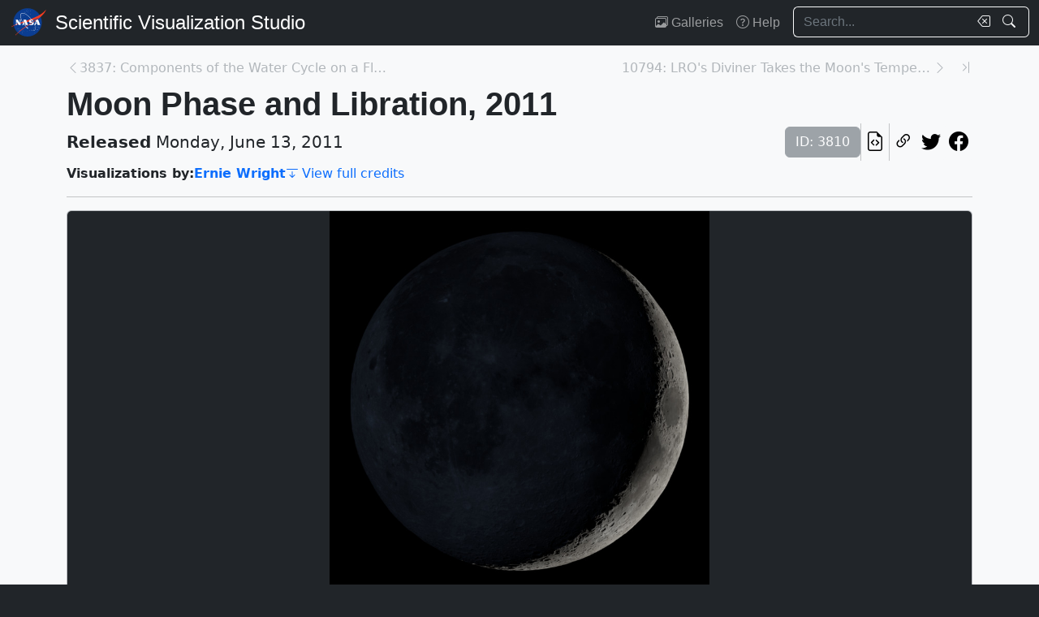

--- FILE ---
content_type: text/html; charset=utf-8
request_url: https://svs.gsfc.nasa.gov/3810
body_size: 84234
content:






<!DOCTYPE html>
<html lang="en">
	<head>
		<!-- Meta info -->
		<meta charset="UTF-8">
		<meta name="language" content="english">
		<meta name="viewport" content="width=device-width, initial-scale=1.0, shrink-to-fit=no">
		<meta name="author" content="
	
		Ernie Wright
	
">
		<meta
			name="description"
			content=" || The data in the table for the entire year can be downloaded as a JSON file or as a text file. || moon.0001.jpg (730x730) [36.2 KB] || moon.0001.tif (1920x1080) [852.2 KB] || "
		>
		<meta
			name="keywords"
			content="NASA, SVS, Scientific Visualization Studio, Scientific Visualization, Elevation data, HDTV, Laser Altimeter, LOLA, LRO, Lunar, Lunar Reconnaissance Orbiter, Moon"
		>

		<!-- Open graph protocol properties --> 
		<meta property="og:title" content="NASA Scientific Visualization Studio | Moon Phase and Libration, 2011">
		<meta property="og:type" content="article">
		<meta property="og:image" content="/vis/a000000/a003800/a003810/moon.3160.jpg">
		<meta property="og:description" content=" || The data in the table for the entire year can be downloaded as a JSON file or as a text file. || moon.0001.jpg (730x730) [36.2 KB] || moon.0001.tif (1920x1080) [852.2 KB] || ">
		
	<meta property="article:published_time" content="2011-06-13T09:00:00-04:00">
	<meta property="article:modified_time" content="2023-11-06T15:36:52.822797-05:00">
	
	
	
	
		<meta property="article:author" content="Ernie Wright">
	
	
	
		<meta property="article:tag" content="Elevation data">
	
		<meta property="article:tag" content="HDTV">
	
		<meta property="article:tag" content="Laser Altimeter">
	
		<meta property="article:tag" content="LOLA">
	
		<meta property="article:tag" content="LRO">
	
		<meta property="article:tag" content="Lunar">
	
		<meta property="article:tag" content="Lunar Reconnaissance Orbiter">
	
		<meta property="article:tag" content="Moon">
	

		
		<meta property="og:url" content="https://svs.gsfc.nasa.gov/3810/">
		<meta property="og:locale" content="en_US">
		<meta property="og:site_name" content="NASA Scientific Visualization Studio">

		<!-- json-ld properties -->
		<script type="application/ld+json">
			{"@context": "http://schema.org", "@type": "Article", "headline": "Moon Phase and Libration, 2011", "url": "https://svs.gsfc.nasa.gov/3810/", "thumbnailUrl": "/vis/a000000/a003800/a003810/moon.3160.jpg", "datePublished": "2011-06-13T09:00:00-04:00", "articleSection": "Visualization", "creator": ["Ernie Wright"], "keywords": ["Elevation data","HDTV","Laser Altimeter","LOLA","LRO","Lunar","Lunar Reconnaissance Orbiter","Moon"]}
		</script>

		<!-- Icons -->
		<link rel="icon" sizes="16x16" type="image/png" href="https://nasa.gov/wp-content/plugins/nasa-hds-core-setup/assets/favicons/favicon-16x16.png">
		<link rel="icon" sizes="32x32" type="image/png" href="https://nasa.gov/wp-content/plugins/nasa-hds-core-setup/assets/favicons/favicon-32x32.png">
		<link rel="icon" sizes="57x57" type="image/png" href="https://nasa.gov/wp-content/plugins/nasa-hds-core-setup/assets/favicons/favicon-57x57.png">
		<link rel="icon" sizes="76x76" type="image/png" href="https://nasa.gov/wp-content/plugins/nasa-hds-core-setup/assets/favicons/favicon-76x76.png">
		<link rel="icon" sizes="96x96" type="image/png" href="https://nasa.gov/wp-content/plugins/nasa-hds-core-setup/assets/favicons/favicon-96x96.png">
		<link rel="icon" sizes="128x128" type="image/png" href="https://nasa.gov/wp-content/plugins/nasa-hds-core-setup/assets/favicons/favicon-128x128.png">
		<link rel="icon" sizes="192x192" type="image/png" href="https://nasa.gov/wp-content/plugins/nasa-hds-core-setup/assets/favicons/favicon-192x192.png">
		<link rel="icon" sizes="196x196" type="image/png" href="https://nasa.gov/wp-content/plugins/nasa-hds-core-setup/assets/favicons/favicon-196x196.png">
		<link rel="icon" sizes="228x228" type="image/png" href="https://nasa.gov/wp-content/plugins/nasa-hds-core-setup/assets/favicons/favicon-228x228.png">

		<!-- Tab title -->
		<title>NASA SVS | Moon Phase and Libration, 2011</title>

		<!-- Resources -->
		<script
			src="https://cdn.jsdelivr.net/npm/jquery@3.6.0/dist/jquery.min.js"
			onerror="document.write(`<script src='/static/svs/js/jquery-3.6.0.min.js'>\x3C/script>`)"
		>
		</script>
		<script
			src="https://cdn.jsdelivr.net/npm/underscore@1.13.6/underscore-min.min.js"
			onerror="document.write(`<script src='/static/svs/js/underscore-umd-min.js'>\x3C/script>`)"
		>
		</script>
		
	<script src="/static/detailspage/js/dial_a_moon.js"></script>


		<!-- Stylesheets -->
		<link href="/static/svs/css/bootstrap.min.css" rel="stylesheet">
		<link href="/static/svs/css/bootstrap-icons.min.css" rel="stylesheet">
		<link href="/static/svs/css/style.css" rel="stylesheet">
		
	<link href="/static/detailspage/css/detailspage.css" rel="stylesheet">

	</head>
	<body>
		<header>
			<!-- Top navigation bar -->
			<nav id="top-navbar" class="navbar navbar-expand-md navbar-dark position-fixed">
				<div class="container-fluid">
					<!-- NASA brand -->
					<a class="navbar-brand p-0 m-0" href="https://www.nasa.gov/">
						<img
							src="/static/svs/images/nasa-meatball.svg"
							alt="NASA Logo"
							height="40px"
						>
					</a>

					<span class="d-flex flex-nowrap overflow-hidden">
						
							<!-- SVS brand -->
							<a class="navbar-brand py-0 px-2 m-0 svs-brand svs-brand-svs" href="/">Scientific Visualization Studio</a>
						

						
							
						
					</span>

					<!-- Toggle button for collapsed navbar links -->
					<button
						class="navbar-toggler ms-auto"
						type="button"
						data-bs-toggle="offcanvas"
						data-bs-target="#navbar-offcanvas"
						aria-controls="navbar-offcanvas"
						aria-expanded="false"
						aria-label="Toggle navigation"
					>
						<span class="navbar-toggler-icon"></span>
					</button>

					<!-- Nav links + search box -->
					<div class="offcanvas offcanvas-end text-bg-dark flex-shrink-0 flex-grow-1" id="navbar-offcanvas">
						<div class="offcanvas-header position-absolute top-0 end-0">
							<button type="button" class="btn-close btn-close-white p-3" data-bs-dismiss="offcanvas" aria-label="Close"></button>
						</div>
						<div class="offcanvas-body">
							<ul class="navbar-nav ms-auto justify-content-end">
								<!-- Nav links -->
								
									
										
									
									<li class="nav-item">
										<a class="nav-link" href="/gallery/the-galleries/"><span class="bi bi-images" aria-hidden="true"></span> Galleries</a>
									</li>
									<li class="nav-item">
										<a class="nav-link" href="/help/"><span class="bi bi-question-circle" aria-hidden="true"></span> Help</a>
									</li>
								
								
								
								
									<!-- Search box -->
									<form id="navbar_search_form" class="ps-0 ps-md-2" role="search" action="/search" method="get">
										<div class="input-group flex-nowrap w-100">
	
		
		<input
			type="text"
			id="navbar_search_box"
			class="form-control ckempty border border-end-0  text-light bg-dark border-light"
			name="search"
			value=""
			placeholder="Search..."
			aria-label="Search..."
		>
		<label
			for="navbar_search_box"
			class="visually-hidden"
		>
			Search
		</label>
		<button
			id="navbar_search_box_clear"
			type="reset"
			class="btn btn-primary border-start-0 border border-end-0 pe-1 bg-dark border-light"
			title="Clear search text"
			aria-label="Clear search text"
			
			onclick="$('#navbar_search_box').val('')"
			
		>
			<span
				class="bi bi-backspace text-light"
				aria-hidden="true"
			> </span>
		</button>
		<button
			id="navbar_search_box_submit"
			type="submit"
			title="Search!"
			aria-label="Search!"
			class="btn btn-primary border border-start-0 pe-3 bg-dark border-light"
		>
			<span
				class="bi bi-search text-light"
				aria-hidden="true"
			> </span>
		</button>
	
</div>

									</form>
								
							</ul>
						</div>
					</div>
				</div>
			</nav>
		</header>
		<main class="flex-fill">
			<div id="alerts" class="position-fixed w-100 p-2" style="z-index: 999">
				
					


				
				
					
				
			</div>
			<div id="main-container" class="position-relative vstack container-md py-2">
				
	<article class="mt-2">
		<!-- Header (Title, release date, etc.) -->
		<section class="position-relative">
			<!-- Navigation line -->
			<nav class="row mb-2">
				<div class="w-100 d-flex">
					
						
							<span class="bi bi-chevron-left text-muted opacity-50" aria-hidden="true"></span>
						
						<a
							href="/3837"
							class="me-auto link text-muted opacity-50 text-truncate"
							style="max-width: 30vw"
							aria-label="Previous page"
						>
							3837: Components of the Water Cycle on a Flat Map ...
						</a>
					
					
						<a
							href="/10794"
							class="ms-auto link text-muted opacity-50 text-truncate"
							style="max-width: 30vw"
							aria-label="Next page"
						>
							10794: LRO&#x27;s Diviner Takes the Moon&#x27;s Temperature ...
						</a>
						
						
							<span class="bi bi-chevron-right text-muted opacity-50" aria-hidden="true"></span>
						
					
					
						<a
							href="/20412"
							class="link text-muted opacity-50 ms-3"
							aria-label="Newest page"
						><span class="bi bi-chevron-bar-right" aria-hidden="true"></span></a>
					
				</div>
			</nav>

			<!-- Alerts -->
			
			
			

			<!-- Title -->
			<div class="row">
				<h1 id="title" class="mb-0">Moon Phase and Libration, 2011</h1>
			</div>

			<!-- Release date + ID + social media icons -->
			<div class="row">
				<div class="hstack flex-wrap align-items-center">
					<ul class="list-unstyled vstack gap-1 mb-1 justify-content-center">
						
						
							<li class="mb-0 fs-5"><b>Released</b> Monday, June 13, 2011</li>
						
						
					</ul>
					<div>
						<ul class="list-unstyled hstack gap-2 mb-1">
							<li>
								<span class="btn btn-secondary disabled">ID: 3810</span>
							</li>
							<li class="vr"></li>
							

							<li>
								<a
									href="/api/3810"
									target="_blank"
									class="btn btn-light btn-sm px-1"
									title="View this page in our API"
								> <span class="bi bi-file-earmark-code fs-4" aria-hidden="true"></span> </a>
							</li>
							<li class="vr"></li>
							

<li>
	


	<button
		type="button"
		class="svs-copy-link-to-this-page-button btn btn-light px-1 py-0 fs-4"
		title="Copy a link to this page"
		tabindex="0"
		aria-label="Copy a link to this page"
		data-copy-url="https://svs.gsfc.nasa.gov/3810/"
		data-bs-title="Copied!"
		data-bs-trigger="manual"
	><span class="bi bi-link-45deg" aria-hidden="true"></span></button>


</li>
<li>
	<a
		href="https://twitter.com/intent/tweet"
		target="_blank"
		class="btn btn-light btn-sm px-1"
		title="Share this page on Twitter"
	> <span class="bi bi-twitter fs-4" aria-hidden="true"></span> </a>
</li>
<li>
	 <a
	href="https://www.facebook.com/share.php?u=https%3A//svs.gsfc.nasa.gov/3810/%3F"
	target="_blank"
	class="btn btn-light btn-sm px-1"
	title="Share this page on Facebook"
> <span class="bi bi-facebook fs-4" aria-hidden="true"></span> </a>
</li>

						</ul>
					</div>
				</div>
			</div>

			<!-- Main credits -->
			<div class="row">
				<div class="hstack flex-wrap gap-3">
					


	<ul class="hstack list-unstyled gap-1 mb-0 hide-last-vr flex-wrap">
		
			
				<li>
					<ul class="hstack list-unstyled gap-1 mb-0 flex-wrap">
						
							<li class="fw-bold">
								Visualizations by:
							</li>
						
						
							
								<li>
									<a href="/search?people=Ernie%20Wright" class="link fw-bold">Ernie Wright</a>
								</li>
							
						
					</ul>
				</li>
				<li class="vr" aria-hidden="true">
				</li>
			
		
	</ul>

 <a href="#section_credits" class="link" onclick="$('#section_credits')[0].scrollTo({behavior: 'smooth'})"><span class="bi bi-arrow-bar-down me-1" aria-hidden="true"></span>View full credits</a>
				</div>
			</div>
			<hr>
		</section>

		
		
			<!-- Media groups -->
			<div class="vstack gap-3">
				
					
						

<section id="media_group_351728" ><div class="px-0 px-md-3 px-lg-4 mb-0-last-p"><!-- Description --><!-- widget dial_a_moon {} --></div></section>

					
				
					
						

<section id="media_group_372706" class="widget-dial-a-moon"><div class="card bg-gray-300 position-relative rounded overflow-hidden p-0"><!-- Content --><div class="card-body p-0"><div class="d-flex justify-content-center position-relative bg-dark"><a
		id="media_group_372706_image_link"
		href="/vis/a000000/a003800/a003810/moon.0001.jpg"
		target="_blank"
	><picture><source
				id="media_group_372706_image"
				srcset="/vis/a000000/a003800/a003810/moon.0001.jpg"
				type="image/jpeg"
			><!-- Placeholder (no web-displayable image formats) --><img
				class="img-fluid w-100"
				style="min-height: 20vh; max-height: 65vh;"
				src="/vis/a000000/a005100/a005187/frames/730x730_1x1_30p/moon.0001.jpg"
				title="The data in the table for the entire year can be downloaded as a JSON file or as a text file."
				alt="The data in the table for the entire year can be downloaded as a JSON file or as a text file."
				type="image/png"
			></picture></a></div><div class="p-2 p-md-3 mb-0-last-p clearfix"><div class="hstack gap-2 flex-wrap flex-lg-nowrap float-end"><ul class="hstack list-unstyled ms-auto gap-2 flex-shrink-0 mb-0"><li><a
					id="media_group_372706_api_link"
					href=""
					target="_blank"
					class="bi bi-file-earmark-code text-black fs-4 ms-1"
					title="View the current time in the Dial-A-Moon API"
				></a></li><li><button
		type="button"
		class="svs-copy-link-to-this-page-button btn btn-light px-1 py-0 fs-4 bg-transparent border-0"
		title="Copy a link to this media item"
		tabindex="0"
		aria-label="Copy a link to this media item"
		data-copy-url="{ current_url }#media_group_372706"
		data-bs-title="Copied!"
		data-bs-trigger="manual"
	><span class="bi bi-link-45deg" aria-hidden="true"></span></button></li></ul><div class="vr"></div><!-- Download Options --><div class="dropdown flex-shrink-0"><button
		class="btn btn-sm btn-secondary dropdown-toggle text-wrap"
		data-bs-toggle="dropdown"
		aria-expanded="false"
		data-bs-popper-config='{"strategy":"fixed"}'
	><span class="bi bi-download me-1" aria-hidden="true"></span> Download
	</button><ul id="media_group_372706_download" class="dropdown-menu dropdown-menu-dark"><li id="media_group_372706_images_download" class="dropdown-header"><h6 class="mb-0">Images</h6></li><li><a
				id="media_group_372706_download_image"
				class="dropdown-item"
				href="https://svs.gsfc.nasa.gov/vis/a000000/a005100/a005187/frames/730x730_1x1_30p/moon.0283.jpg"
				target="_blank"
			> frames/730x730_1x1_30p/moon.0283.jpg (730x730) </a></li><li><a
				id="media_group_372706_download_image_highres"
				class="dropdown-item"
				href="https://svs.gsfc.nasa.gov/vis/a000000/a003800/a003810/frames/1920x1080_16x9_60p/moon.0001.tif"
				target="_blank"
			> frames/1920x1080_16x9_60p/moon.0001.tif (1920x1080) </a></li><li><hr class="dropdown-divider"></li></ul></div></div><p class="text-muted small mb-2">
		Enter a time to see what the moon looked like (or will look like) at that time.
	</p><!-- Time input --><div class="vstack gap-2 mb-2"><!-- Time input --><div class="input-group position-relative" style="max-width: 700px"><label for="media_group_372706_input" class="input-group-text px-3">Time (UTC)</label><input
					type="datetime-local"
					id="media_group_372706_input"
					class="widget-dial-a-moon-input form-control rounded-end"
					pattern="[0-9]{4}-[0-9]{2}-[0-9]{2}T[0-9]{2}:[0-9]{2}"
					data-base-url="/api/dialamoon/"
					
					
					
				><span id="media_group_372706_loading" class="bi bi-arrow-clockwise icon-spin position-absolute p-2" style="display: none; right: -2em"></span></div><!-- North / South up toggle --><div class="form-check form-switch "><input
					id="media_group_372706_southup"
					class="widget-dial-a-moon-southup-input form-check-input"
					type="checkbox"
					role="switch"
					
				><label
					for="media_group_372706_southup"
					id="media_group_372706_southup_label"
					class="form-check-label"
				><b>North</b> Up
				</label></div></div><!-- Info table --><table class="table mb-0"><tbody><tr><th scope="row" class="col text-end p-1">Time (UTC)</th><td class="text-start col p-1"><span id="media_group_372706_time">2023-01-01T00:00</span></td></tr><tr style="display: none"><th scope="row" class="col text-end p-1">Obscuration</th><td class="text-start col p-1"><span id="media_group_372706_obscuration">00.0</span>%
				</td></tr><tr><th scope="row" class="col text-end p-1">Phase</th><td class="text-start col p-1"><span id="media_group_372706_phase">00.0</span>% (<span id="media_group_372706_age">0d 0h 0m</span>)
				</td></tr><tr><th scope="row" class="col text-end p-1">Diameter</th><td class="text-start col p-1"><span id="media_group_372706_diameter">0000.0</span> arcseconds
				</td></tr><tr><th scope="row" class="col text-end p-1">Distance</th><td class="text-start col p-1"><span id="media_group_372706_distance">00.0</span> km (<span id="media_group_372706_distance_earth_diameter">0.00</span> Earth diameters)
				</td></tr><tr><th scope="row" class="col text-end p-1">J2000 Right Ascension, Declination</th><td class="text-start col p-1"><span id="media_group_372706_j2000_ra">0h 0m 0s</span>, <span id="media_group_372706_j2000_dec">0° 0' 0"</span></td></tr><tr><th scope="row" class="col text-end p-1">Sub-Solar Longitude, Latitude</th><td class="text-start col p-1"><span id="media_group_372706_subsolar_lon">0.000</span>°, <span id="media_group_372706_subsolar_lat">0.000</span>°
				</td></tr><tr><th scope="row" class="col text-end p-1">Sub-Earth Longitude, Latitude</th><td class="text-start col p-1"><span id="media_group_372706_subearth_lon">0.000</span>°, <span id="media_group_372706_subearth_lat">0.000</span>°
				</td></tr><tr><th scope="row" class="col text-end p-1">Position Angle</th><td class="text-start col p-1"><span id="media_group_372706_posangle">0.000</span>°
				</td></tr></tbody></table><!-- Description --><hr><p><p>The data in the table for the entire year can be downloaded <a class="link" href="/vis/a000000/a003800/a003810/mooninfo_2011.json"><b>as a JSON file</b></a> or <a class="link" href="/vis/a000000/a003800/a003810/mooninfo_2011.txt"><b>as a text file</b></a>.</p></div></div></div></section>

					
				
					
						

<section id="media_group_351730" ><div class="px-0 px-md-3 px-lg-4 mb-0-last-p"><!-- Description --><p><br><p>The animation archived on this page shows the geocentric phase, libration, position angle of the axis, and apparent diameter of the Moon throughout the year 2011, at hourly intervals. Until the end of 2011, the initial Dial-A-Moon image will be the frame from this animation for the current hour.</p><hr><p style="text-align:right"><b>More in this series:<br><a class="link" href="/Gallery/moonphase.html">Moon Phase and Libration Gallery</a></b></p><hr><p>This marks the first time that accurate shadows at this level of detail are possible in such a computer simulation. The shadows are based on the global elevation map being developed from measurements by the Lunar Orbiter Laser Altimeter (<a class="link" href="http://lunar.gsfc.nasa.gov/lola.html"><b>LOLA</b></a>) aboard the Lunar Reconnaissance Orbiter (<a class="link" href="http://lunar.gsfc.nasa.gov"><b>LRO</b></a>). LOLA has already taken more than 10 times as many elevation measurements as all previous missions combined.</p><p>The Moon always keeps the same face to us, but not <i>exactly</i> the same face. Because of the tilt and shape of its orbit, we see the Moon from slightly different angles over the course of a month. When a month is compressed into 12 seconds, as it is in this animation, our changing view of the Moon makes it look like it's wobbling. This wobble is called <b>libration</b>.</p><p>The word comes from the Latin for "balance scale" (as does the name of the zodiac constellation Libra) and refers to the way such a scale tips up and down on alternating sides. The <span class="light"><b>sub-Earth</b></span> point gives the amount of libration in longitude and latitude. The sub-Earth point is also the apparent center of the Moon's disk and the location on the Moon where the Earth is directly overhead.</p><p>The Moon is subject to other motions as well. It appears to roll back and forth around the sub-Earth point. The roll angle is given by the <span class="light"><b>position angle</b></span> of the axis, which is the angle of the Moon's north pole relative to celestial north. The Moon also approaches and recedes from us, appearing to grow and shrink. The two extremes, called perigee (near) and apogee (far), differ by more than 10%.</p><p>The most noticed monthly variation in the Moon's appearance is the cycle of <b>phases</b>, caused by the changing angle of the Sun as the Moon orbits the Earth. The cycle begins with the waxing (growing) crescent Moon visible in the west just after sunset. By first quarter, the Moon is high in the sky at sunset and sets around midnight. The full Moon rises at sunset and is high in the sky at midnight. The third quarter Moon is often surprisingly conspicuous in the daylit western sky long after sunrise.</p><p>Celestial north is up in these images, corresponding to the view from the northern hemisphere. The descriptions of the print resolution stills also assume a northern hemisphere orientation. To adjust for southern hemisphere views, rotate the images 180 degrees, and substitute "north" for "south" in the descriptions.</p></p></div></section>

					
				
					
						

<section id="media_group_351731" ><div class="card bg-gray-300 position-relative rounded overflow-hidden p-0"><!-- Content --><div class="card-body p-0"><div class="d-flex justify-content-center position-relative bg-dark"><!-- Video player --><video
				controls
				poster="/vis/a000000/a003800/a003810/moon.3160.jpg"
				preload="metadata"
				class="img-fluid w-100"
				style="min-height: 20vh; max-height: 65vh;"
			><source
						src="/vis/a000000/a003800/a003810/moon_1080p60.mp4"
						type="video/mp4"
					><source
						src="/vis/a000000/a003800/a003810/moon_720p60.mp4"
						type="video/mp4"
					><source
						src="/vis/a000000/a003800/a003810/moon_720p30.mp4"
						type="video/mp4"
					><source
						src="/vis/a000000/a003800/a003810/moon_560p60.mp4"
						type="video/mp4"
					><source
						src="/vis/a000000/a003800/a003810/moon_1080p60.webmhd.webm"
						type="video/webm"
					><source
						src="/vis/a000000/a003800/a003810/moon_360p60.mp4"
						type="video/mp4"
					><source
						src="/vis/a000000/a003800/a003810/moon_360p30.mp4"
						type="video/mp4"
					><p class="text-white">
					The phase and libration of the Moon for 2011, at hourly intervals. Includes an alpha channel.
				</p></video></div><div class="p-2 p-md-3 mb-0-last-p clearfix"><div class="hstack gap-2 flex-wrap flex-lg-nowrap float-end"><ul class="hstack list-unstyled ms-auto gap-2 flex-shrink-0 mb-0"><li><button
		type="button"
		class="svs-copy-link-to-this-page-button btn btn-light px-1 py-0 fs-4 bg-transparent border-0"
		title="Copy a link to this media item"
		tabindex="0"
		aria-label="Copy a link to this media item"
		data-copy-url="{ current_url }#media_group_351731"
		data-bs-title="Copied!"
		data-bs-trigger="manual"
	><span class="bi bi-link-45deg" aria-hidden="true"></span></button></li></ul><div class="vr"></div><!-- Download Options --><div class="dropdown flex-shrink-0"><button
		class="btn btn-sm btn-secondary dropdown-toggle text-wrap"
		data-bs-toggle="dropdown"
		aria-expanded="false"
		data-bs-popper-config='{"strategy":"fixed"}'
	><span class="bi bi-download me-1" aria-hidden="true"></span> Download
	</button><ul id="media_group_351731_download" class="dropdown-menu dropdown-menu-dark"><li id="media_group_351731_movies_download" class="dropdown-header"><h6 class="mb-0">Movies</h6></li><li><a id="media_group_351731_download_movies_0" class="dropdown-item" href="/vis/a000000/a003800/a003810/moon_1080p60.mp4" target="_blank">
									moon_1080p60.mp4 (1920x1080) [411.8 MB]
								</a></li><li><a id="media_group_351731_download_movies_1" class="dropdown-item" href="/vis/a000000/a003800/a003810/moon_720p60.mp4" target="_blank">
									moon_720p60.mp4 (1280x720) [184.2 MB]
								</a></li><li><a id="media_group_351731_download_movies_2" class="dropdown-item" href="/vis/a000000/a003800/a003810/moon_720p30.mp4" target="_blank">
									moon_720p30.mp4 (1280x720) [99.6 MB]
								</a></li><li><a id="media_group_351731_download_movies_3" class="dropdown-item" href="/vis/a000000/a003800/a003810/moon_560p60.mp4" target="_blank">
									moon_560p60.mp4 (560x560) [95.1 MB]
								</a></li><li><a id="media_group_351731_download_movies_4" class="dropdown-item" href="/vis/a000000/a003800/a003810/moon_1080p60.webmhd.webm" target="_blank">
									moon_1080p60.webmhd.webm (960x540) [33.4 MB]
								</a></li><li><a id="media_group_351731_download_movies_5" class="dropdown-item" href="/vis/a000000/a003800/a003810/moon_360p60.mp4" target="_blank">
									moon_360p60.mp4 (640x360) [55.7 MB]
								</a></li><li><a id="media_group_351731_download_movies_6" class="dropdown-item" href="/vis/a000000/a003800/a003810/moon_360p30.mp4" target="_blank">
									moon_360p30.mp4 (640x360) [30.3 MB]
								</a></li><li><hr class="dropdown-divider"></li><li id="media_group_351731_frame sets_download" class="dropdown-header"><h6 class="mb-0">Frame sets</h6></li><li><a id="media_group_351731_download_frame sets_0" class="dropdown-item" href="/vis/a000000/a003800/a003810/frames/1920x1080_16x9_60p/" target="_blank">
									1920x1080_16x9_60p (1920x1080) [524288 Item(s)]
								</a></li><li><a id="media_group_351731_download_frame sets_1" class="dropdown-item" href="/vis/a000000/a003800/a003810/frames/730x730_1x1_60p/" target="_blank">
									730x730_1x1_60p (730x730) [524288 Item(s)]
								</a></li><li><a id="media_group_351731_download_frame sets_2" class="dropdown-item" href="/vis/a000000/a003800/a003810/frames/560x560_1x1_60p/" target="_blank">
									560x560_1x1_60p (560x560) [524288 Item(s)]
								</a></li><li><a id="media_group_351731_download_frame sets_3" class="dropdown-item" href="/vis/a000000/a003800/a003810/frames/216x216_1x1_60p/" target="_blank">
									216x216_1x1_60p (216x216) [524288 Item(s)]
								</a></li><li><hr class="dropdown-divider"></li><li id="media_group_351731_images_download" class="dropdown-header"><h6 class="mb-0">Images</h6></li><li><a id="media_group_351731_download_images_0" class="dropdown-item" href="/vis/a000000/a003800/a003810/moon.3160.jpg" target="_blank">
									moon.3160.jpg (1920x1080) [185.8 KB]
								</a></li><li><a id="media_group_351731_download_images_1" class="dropdown-item" href="/vis/a000000/a003800/a003810/moon.3160_web.png" target="_blank">
									moon.3160_web.png (320x180) [37.3 KB]
								</a></li><li><a id="media_group_351731_download_images_2" class="dropdown-item" href="/vis/a000000/a003800/a003810/moon.3160_thm.png" target="_blank">
									moon.3160_thm.png (80x40) [3.3 KB]
								</a></li><li><hr class="dropdown-divider"></li></ul></div></div><!-- Description --><p>The phase and libration of the Moon for 2011, at hourly intervals. Includes an alpha channel.</p></div></div></div></section>

					
				
					
						

<section id="media_group_351732" ><div class="card bg-gray-300 position-relative rounded overflow-hidden p-0"><!-- Content --><div class="card-body p-0"><div class="d-flex justify-content-center position-relative bg-dark"><!-- Image --><picture><source
						srcset="/vis/a000000/a003800/a003810/phase_waxing_crescent.jpg"
						type="image/jpeg"
					><source
						srcset="/vis/a000000/a003800/a003810/phase_waxing_crescent_web.png"
						type="image/png"
					><source
						srcset="/vis/a000000/a003800/a003810/phase_waxing_crescent.tif"
						type="image/tiff"
					><img
					class="img-fluid w-100"
					style="min-height: 20vh; max-height: 65vh;"
					src="/static/svs/images/no_preview_web_black.png"
					title="Waxing crescent. Visible toward the southwest in early evening."
					alt="Waxing crescent. Visible toward the southwest in early evening."
					loading="lazy"
					type="image/png"
				></picture></div><div class="p-2 p-md-3 mb-0-last-p clearfix"><div class="hstack gap-2 flex-wrap flex-lg-nowrap float-end"><ul class="hstack list-unstyled ms-auto gap-2 flex-shrink-0 mb-0"><li><button
		type="button"
		class="svs-copy-link-to-this-page-button btn btn-light px-1 py-0 fs-4 bg-transparent border-0"
		title="Copy a link to this media item"
		tabindex="0"
		aria-label="Copy a link to this media item"
		data-copy-url="{ current_url }#media_group_351732"
		data-bs-title="Copied!"
		data-bs-trigger="manual"
	><span class="bi bi-link-45deg" aria-hidden="true"></span></button></li></ul><div class="vr"></div><!-- Download Options --><div class="dropdown flex-shrink-0"><button
		class="btn btn-sm btn-secondary dropdown-toggle text-wrap"
		data-bs-toggle="dropdown"
		aria-expanded="false"
		data-bs-popper-config='{"strategy":"fixed"}'
	><span class="bi bi-download me-1" aria-hidden="true"></span> Download
	</button><ul id="media_group_351732_download" class="dropdown-menu dropdown-menu-dark"><li id="media_group_351732_images_download" class="dropdown-header"><h6 class="mb-0">Images</h6></li><li><a id="media_group_351732_download_images_0" class="dropdown-item" href="/vis/a000000/a003800/a003810/phase_waxing_crescent.jpg" target="_blank">
									phase_waxing_crescent.jpg (800x800) [61.3 KB]
								</a></li><li><a id="media_group_351732_download_images_1" class="dropdown-item" href="/vis/a000000/a003800/a003810/phase_waxing_crescent_web.png" target="_blank">
									phase_waxing_crescent_web.png (320x320) [65.7 KB]
								</a></li><li><a id="media_group_351732_download_images_2" class="dropdown-item" href="/vis/a000000/a003800/a003810/phase_waxing_crescent.tif" target="_blank">
									phase_waxing_crescent.tif (2400x2400) [3.4 MB]
								</a></li><li><hr class="dropdown-divider"></li></ul></div></div><!-- Description --><p>Waxing crescent. Visible toward the southwest in early evening.</p></div></div></div></section>

					
				
					
						

<section id="media_group_351733" ><div class="card bg-gray-300 position-relative rounded overflow-hidden p-0"><!-- Content --><div class="card-body p-0"><div class="d-flex justify-content-center position-relative bg-dark"><!-- Image --><picture><source
						srcset="/vis/a000000/a003800/a003810/phase_first_quarter.jpg"
						type="image/jpeg"
					><source
						srcset="/vis/a000000/a003800/a003810/phase_first_quarter_web.png"
						type="image/png"
					><source
						srcset="/vis/a000000/a003800/a003810/phase_first_quarter.tif"
						type="image/tiff"
					><img
					class="img-fluid w-100"
					style="min-height: 20vh; max-height: 65vh;"
					src="/static/svs/images/no_preview_web_black.png"
					title="First quarter. Visible high in the southern sky in early evening."
					alt="First quarter. Visible high in the southern sky in early evening."
					loading="lazy"
					type="image/png"
				></picture></div><div class="p-2 p-md-3 mb-0-last-p clearfix"><div class="hstack gap-2 flex-wrap flex-lg-nowrap float-end"><ul class="hstack list-unstyled ms-auto gap-2 flex-shrink-0 mb-0"><li><button
		type="button"
		class="svs-copy-link-to-this-page-button btn btn-light px-1 py-0 fs-4 bg-transparent border-0"
		title="Copy a link to this media item"
		tabindex="0"
		aria-label="Copy a link to this media item"
		data-copy-url="{ current_url }#media_group_351733"
		data-bs-title="Copied!"
		data-bs-trigger="manual"
	><span class="bi bi-link-45deg" aria-hidden="true"></span></button></li></ul><div class="vr"></div><!-- Download Options --><div class="dropdown flex-shrink-0"><button
		class="btn btn-sm btn-secondary dropdown-toggle text-wrap"
		data-bs-toggle="dropdown"
		aria-expanded="false"
		data-bs-popper-config='{"strategy":"fixed"}'
	><span class="bi bi-download me-1" aria-hidden="true"></span> Download
	</button><ul id="media_group_351733_download" class="dropdown-menu dropdown-menu-dark"><li id="media_group_351733_images_download" class="dropdown-header"><h6 class="mb-0">Images</h6></li><li><a id="media_group_351733_download_images_0" class="dropdown-item" href="/vis/a000000/a003800/a003810/phase_first_quarter.jpg" target="_blank">
									phase_first_quarter.jpg (800x800) [88.9 KB]
								</a></li><li><a id="media_group_351733_download_images_1" class="dropdown-item" href="/vis/a000000/a003800/a003810/phase_first_quarter_web.png" target="_blank">
									phase_first_quarter_web.png (320x320) [81.6 KB]
								</a></li><li><a id="media_group_351733_download_images_2" class="dropdown-item" href="/vis/a000000/a003800/a003810/phase_first_quarter.tif" target="_blank">
									phase_first_quarter.tif (2400x2400) [4.2 MB]
								</a></li><li><hr class="dropdown-divider"></li></ul></div></div><!-- Description --><p>First quarter. Visible high in the southern sky in early evening.</p></div></div></div></section>

					
				
					
						

<section id="media_group_351734" ><div class="card bg-gray-300 position-relative rounded overflow-hidden p-0"><!-- Content --><div class="card-body p-0"><div class="d-flex justify-content-center position-relative bg-dark"><!-- Image --><picture><source
						srcset="/vis/a000000/a003800/a003810/phase_waxing_gibbous.jpg"
						type="image/jpeg"
					><source
						srcset="/vis/a000000/a003800/a003810/phase_waxing_gibbous_web.png"
						type="image/png"
					><source
						srcset="/vis/a000000/a003800/a003810/phase_waxing_gibbous.tif"
						type="image/tiff"
					><img
					class="img-fluid w-100"
					style="min-height: 20vh; max-height: 65vh;"
					src="/static/svs/images/no_preview_web_black.png"
					title="Waxing gibbous. Visible to the southeast in early evening, up for most of the night."
					alt="Waxing gibbous. Visible to the southeast in early evening, up for most of the night."
					loading="lazy"
					type="image/png"
				></picture></div><div class="p-2 p-md-3 mb-0-last-p clearfix"><div class="hstack gap-2 flex-wrap flex-lg-nowrap float-end"><ul class="hstack list-unstyled ms-auto gap-2 flex-shrink-0 mb-0"><li><button
		type="button"
		class="svs-copy-link-to-this-page-button btn btn-light px-1 py-0 fs-4 bg-transparent border-0"
		title="Copy a link to this media item"
		tabindex="0"
		aria-label="Copy a link to this media item"
		data-copy-url="{ current_url }#media_group_351734"
		data-bs-title="Copied!"
		data-bs-trigger="manual"
	><span class="bi bi-link-45deg" aria-hidden="true"></span></button></li></ul><div class="vr"></div><!-- Download Options --><div class="dropdown flex-shrink-0"><button
		class="btn btn-sm btn-secondary dropdown-toggle text-wrap"
		data-bs-toggle="dropdown"
		aria-expanded="false"
		data-bs-popper-config='{"strategy":"fixed"}'
	><span class="bi bi-download me-1" aria-hidden="true"></span> Download
	</button><ul id="media_group_351734_download" class="dropdown-menu dropdown-menu-dark"><li id="media_group_351734_images_download" class="dropdown-header"><h6 class="mb-0">Images</h6></li><li><a id="media_group_351734_download_images_0" class="dropdown-item" href="/vis/a000000/a003800/a003810/phase_waxing_gibbous.jpg" target="_blank">
									phase_waxing_gibbous.jpg (800x800) [110.3 KB]
								</a></li><li><a id="media_group_351734_download_images_1" class="dropdown-item" href="/vis/a000000/a003800/a003810/phase_waxing_gibbous_web.png" target="_blank">
									phase_waxing_gibbous_web.png (320x320) [96.5 KB]
								</a></li><li><a id="media_group_351734_download_images_2" class="dropdown-item" href="/vis/a000000/a003800/a003810/phase_waxing_gibbous.tif" target="_blank">
									phase_waxing_gibbous.tif (2400x2400) [5.0 MB]
								</a></li><li><hr class="dropdown-divider"></li></ul></div></div><!-- Description --><p>Waxing gibbous. Visible to the southeast in early evening, up for most of the night.</p></div></div></div></section>

					
				
					
						

<section id="media_group_351735" ><div class="card bg-gray-300 position-relative rounded overflow-hidden p-0"><!-- Content --><div class="card-body p-0"><div class="d-flex justify-content-center position-relative bg-dark"><!-- Image --><picture><source
						srcset="/vis/a000000/a003800/a003810/phase_full.jpg"
						type="image/jpeg"
					><source
						srcset="/vis/a000000/a003800/a003810/phase_full_web.png"
						type="image/png"
					><source
						srcset="/vis/a000000/a003800/a003810/phase_full.tif"
						type="image/tiff"
					><img
					class="img-fluid w-100"
					style="min-height: 20vh; max-height: 65vh;"
					src="/static/svs/images/no_preview_web_black.png"
					title="Full Moon. Rises at sunset, high in the sky around midnight. Visible all night."
					alt="Full Moon. Rises at sunset, high in the sky around midnight. Visible all night."
					loading="lazy"
					type="image/png"
				></picture></div><div class="p-2 p-md-3 mb-0-last-p clearfix"><div class="hstack gap-2 flex-wrap flex-lg-nowrap float-end"><ul class="hstack list-unstyled ms-auto gap-2 flex-shrink-0 mb-0"><li><button
		type="button"
		class="svs-copy-link-to-this-page-button btn btn-light px-1 py-0 fs-4 bg-transparent border-0"
		title="Copy a link to this media item"
		tabindex="0"
		aria-label="Copy a link to this media item"
		data-copy-url="{ current_url }#media_group_351735"
		data-bs-title="Copied!"
		data-bs-trigger="manual"
	><span class="bi bi-link-45deg" aria-hidden="true"></span></button></li></ul><div class="vr"></div><!-- Download Options --><div class="dropdown flex-shrink-0"><button
		class="btn btn-sm btn-secondary dropdown-toggle text-wrap"
		data-bs-toggle="dropdown"
		aria-expanded="false"
		data-bs-popper-config='{"strategy":"fixed"}'
	><span class="bi bi-download me-1" aria-hidden="true"></span> Download
	</button><ul id="media_group_351735_download" class="dropdown-menu dropdown-menu-dark"><li id="media_group_351735_images_download" class="dropdown-header"><h6 class="mb-0">Images</h6></li><li><a id="media_group_351735_download_images_0" class="dropdown-item" href="/vis/a000000/a003800/a003810/phase_full.jpg" target="_blank">
									phase_full.jpg (800x800) [147.6 KB]
								</a></li><li><a id="media_group_351735_download_images_1" class="dropdown-item" href="/vis/a000000/a003800/a003810/phase_full_web.png" target="_blank">
									phase_full_web.png (320x320) [122.1 KB]
								</a></li><li><a id="media_group_351735_download_images_2" class="dropdown-item" href="/vis/a000000/a003800/a003810/phase_full.tif" target="_blank">
									phase_full.tif (2400x2400) [6.2 MB]
								</a></li><li><hr class="dropdown-divider"></li></ul></div></div><!-- Description --><p>Full Moon. Rises at sunset, high in the sky around midnight. Visible all night.</p></div></div></div></section>

					
				
					
						

<section id="media_group_351736" ><div class="card bg-gray-300 position-relative rounded overflow-hidden p-0"><!-- Content --><div class="card-body p-0"><div class="d-flex justify-content-center position-relative bg-dark"><!-- Image --><picture><source
						srcset="/vis/a000000/a003800/a003810/phase_waning_gibbous.jpg"
						type="image/jpeg"
					><source
						srcset="/vis/a000000/a003800/a003810/phase_waning_gibbous_web.png"
						type="image/png"
					><source
						srcset="/vis/a000000/a003800/a003810/phase_waning_gibbous.tif"
						type="image/tiff"
					><img
					class="img-fluid w-100"
					style="min-height: 20vh; max-height: 65vh;"
					src="/static/svs/images/no_preview_web_black.png"
					title="Waning gibbous. Rises after sunset, high in the sky after midnight, visible to the southwest after sunrise."
					alt="Waning gibbous. Rises after sunset, high in the sky after midnight, visible to the southwest after sunrise."
					loading="lazy"
					type="image/png"
				></picture></div><div class="p-2 p-md-3 mb-0-last-p clearfix"><div class="hstack gap-2 flex-wrap flex-lg-nowrap float-end"><ul class="hstack list-unstyled ms-auto gap-2 flex-shrink-0 mb-0"><li><button
		type="button"
		class="svs-copy-link-to-this-page-button btn btn-light px-1 py-0 fs-4 bg-transparent border-0"
		title="Copy a link to this media item"
		tabindex="0"
		aria-label="Copy a link to this media item"
		data-copy-url="{ current_url }#media_group_351736"
		data-bs-title="Copied!"
		data-bs-trigger="manual"
	><span class="bi bi-link-45deg" aria-hidden="true"></span></button></li></ul><div class="vr"></div><!-- Download Options --><div class="dropdown flex-shrink-0"><button
		class="btn btn-sm btn-secondary dropdown-toggle text-wrap"
		data-bs-toggle="dropdown"
		aria-expanded="false"
		data-bs-popper-config='{"strategy":"fixed"}'
	><span class="bi bi-download me-1" aria-hidden="true"></span> Download
	</button><ul id="media_group_351736_download" class="dropdown-menu dropdown-menu-dark"><li id="media_group_351736_images_download" class="dropdown-header"><h6 class="mb-0">Images</h6></li><li><a id="media_group_351736_download_images_0" class="dropdown-item" href="/vis/a000000/a003800/a003810/phase_waning_gibbous.jpg" target="_blank">
									phase_waning_gibbous.jpg (800x800) [125.6 KB]
								</a></li><li><a id="media_group_351736_download_images_1" class="dropdown-item" href="/vis/a000000/a003800/a003810/phase_waning_gibbous_web.png" target="_blank">
									phase_waning_gibbous_web.png (320x320) [109.6 KB]
								</a></li><li><a id="media_group_351736_download_images_2" class="dropdown-item" href="/vis/a000000/a003800/a003810/phase_waning_gibbous.tif" target="_blank">
									phase_waning_gibbous.tif (2400x2400) [5.6 MB]
								</a></li><li><hr class="dropdown-divider"></li></ul></div></div><!-- Description --><p>Waning gibbous. Rises after sunset, high in the sky after midnight, visible to the southwest after sunrise.</p></div></div></div></section>

					
				
					
						

<section id="media_group_351737" ><div class="card bg-gray-300 position-relative rounded overflow-hidden p-0"><!-- Content --><div class="card-body p-0"><div class="d-flex justify-content-center position-relative bg-dark"><!-- Image --><picture><source
						srcset="/vis/a000000/a003800/a003810/phase_third_quarter.jpg"
						type="image/jpeg"
					><source
						srcset="/vis/a000000/a003800/a003810/phase_third_quarter_web.png"
						type="image/png"
					><source
						srcset="/vis/a000000/a003800/a003810/phase_third_quarter.tif"
						type="image/tiff"
					><img
					class="img-fluid w-100"
					style="min-height: 20vh; max-height: 65vh;"
					src="/static/svs/images/no_preview_web_black.png"
					title="Third quarter. Rises around midnight, visible to the south after sunrise."
					alt="Third quarter. Rises around midnight, visible to the south after sunrise."
					loading="lazy"
					type="image/png"
				></picture></div><div class="p-2 p-md-3 mb-0-last-p clearfix"><div class="hstack gap-2 flex-wrap flex-lg-nowrap float-end"><ul class="hstack list-unstyled ms-auto gap-2 flex-shrink-0 mb-0"><li><button
		type="button"
		class="svs-copy-link-to-this-page-button btn btn-light px-1 py-0 fs-4 bg-transparent border-0"
		title="Copy a link to this media item"
		tabindex="0"
		aria-label="Copy a link to this media item"
		data-copy-url="{ current_url }#media_group_351737"
		data-bs-title="Copied!"
		data-bs-trigger="manual"
	><span class="bi bi-link-45deg" aria-hidden="true"></span></button></li></ul><div class="vr"></div><!-- Download Options --><div class="dropdown flex-shrink-0"><button
		class="btn btn-sm btn-secondary dropdown-toggle text-wrap"
		data-bs-toggle="dropdown"
		aria-expanded="false"
		data-bs-popper-config='{"strategy":"fixed"}'
	><span class="bi bi-download me-1" aria-hidden="true"></span> Download
	</button><ul id="media_group_351737_download" class="dropdown-menu dropdown-menu-dark"><li id="media_group_351737_images_download" class="dropdown-header"><h6 class="mb-0">Images</h6></li><li><a id="media_group_351737_download_images_0" class="dropdown-item" href="/vis/a000000/a003800/a003810/phase_third_quarter.jpg" target="_blank">
									phase_third_quarter.jpg (800x800) [92.3 KB]
								</a></li><li><a id="media_group_351737_download_images_1" class="dropdown-item" href="/vis/a000000/a003800/a003810/phase_third_quarter_web.png" target="_blank">
									phase_third_quarter_web.png (320x320) [89.5 KB]
								</a></li><li><a id="media_group_351737_download_images_2" class="dropdown-item" href="/vis/a000000/a003800/a003810/phase_third_quarter.tif" target="_blank">
									phase_third_quarter.tif (2400x2400) [4.7 MB]
								</a></li><li><hr class="dropdown-divider"></li></ul></div></div><!-- Description --><p>Third quarter. Rises around midnight, visible to the south after sunrise.</p></div></div></div></section>

					
				
					
						

<section id="media_group_351738" ><div class="card bg-gray-300 position-relative rounded overflow-hidden p-0"><!-- Content --><div class="card-body p-0"><div class="d-flex justify-content-center position-relative bg-dark"><!-- Image --><picture><source
						srcset="/vis/a000000/a003800/a003810/phase_waning_crescent.jpg"
						type="image/jpeg"
					><source
						srcset="/vis/a000000/a003800/a003810/phase_waning_crescent_web.png"
						type="image/png"
					><source
						srcset="/vis/a000000/a003800/a003810/phase_waning_crescent.tif"
						type="image/tiff"
					><img
					class="img-fluid w-100"
					style="min-height: 20vh; max-height: 65vh;"
					src="/static/svs/images/no_preview_web_black.png"
					title="Waning crescent. Low to the east before sunrise."
					alt="Waning crescent. Low to the east before sunrise."
					loading="lazy"
					type="image/png"
				></picture></div><div class="p-2 p-md-3 mb-0-last-p clearfix"><div class="hstack gap-2 flex-wrap flex-lg-nowrap float-end"><ul class="hstack list-unstyled ms-auto gap-2 flex-shrink-0 mb-0"><li><button
		type="button"
		class="svs-copy-link-to-this-page-button btn btn-light px-1 py-0 fs-4 bg-transparent border-0"
		title="Copy a link to this media item"
		tabindex="0"
		aria-label="Copy a link to this media item"
		data-copy-url="{ current_url }#media_group_351738"
		data-bs-title="Copied!"
		data-bs-trigger="manual"
	><span class="bi bi-link-45deg" aria-hidden="true"></span></button></li></ul><div class="vr"></div><!-- Download Options --><div class="dropdown flex-shrink-0"><button
		class="btn btn-sm btn-secondary dropdown-toggle text-wrap"
		data-bs-toggle="dropdown"
		aria-expanded="false"
		data-bs-popper-config='{"strategy":"fixed"}'
	><span class="bi bi-download me-1" aria-hidden="true"></span> Download
	</button><ul id="media_group_351738_download" class="dropdown-menu dropdown-menu-dark"><li id="media_group_351738_images_download" class="dropdown-header"><h6 class="mb-0">Images</h6></li><li><a id="media_group_351738_download_images_0" class="dropdown-item" href="/vis/a000000/a003800/a003810/phase_waning_crescent.jpg" target="_blank">
									phase_waning_crescent.jpg (800x800) [58.8 KB]
								</a></li><li><a id="media_group_351738_download_images_1" class="dropdown-item" href="/vis/a000000/a003800/a003810/phase_waning_crescent_web.png" target="_blank">
									phase_waning_crescent_web.png (320x320) [67.7 KB]
								</a></li><li><a id="media_group_351738_download_images_2" class="dropdown-item" href="/vis/a000000/a003800/a003810/phase_waning_crescent.tif" target="_blank">
									phase_waning_crescent.tif (2400x2400) [3.6 MB]
								</a></li><li><hr class="dropdown-divider"></li></ul></div></div><!-- Description --><p>Waning crescent. Low to the east before sunrise.</p></div></div></div></section>

					
				
					
						

<section id="media_group_351739" ><div class="card bg-gray-300 position-relative rounded overflow-hidden p-0"><!-- Content --><div class="card-body p-0"><div class="d-flex justify-content-center position-relative bg-dark"><!-- Image --><picture><source
						srcset="/vis/a000000/a003800/a003810/phase_new.jpg"
						type="image/jpeg"
					><source
						srcset="/vis/a000000/a003800/a003810/phase_new_web.png"
						type="image/png"
					><source
						srcset="/vis/a000000/a003800/a003810/phase_new.tif"
						type="image/tiff"
					><img
					class="img-fluid w-100"
					style="min-height: 20vh; max-height: 65vh;"
					src="/static/svs/images/no_preview_web_black.png"
					title="New Moon. By the modern definition, New Moon occurs when the Moon and Sun are at the same geocentric ecliptic longitude. The part of the Moon facing us is completely in shadow then. Pictured here is the traditional New Moon, the earliest visible waxing crescent, which signals the start of a new month in many lunar and lunisolar calendars."
					alt="New Moon. By the modern definition, New Moon occurs when the Moon and Sun are at the same geocentric ecliptic longitude. The part of the Moon facing us is completely in shadow then. Pictured here is the traditional New Moon, the earliest visible waxing crescent, which signals the start of a new month in many lunar and lunisolar calendars."
					loading="lazy"
					type="image/png"
				></picture></div><div class="p-2 p-md-3 mb-0-last-p clearfix"><div class="hstack gap-2 flex-wrap flex-lg-nowrap float-end"><ul class="hstack list-unstyled ms-auto gap-2 flex-shrink-0 mb-0"><li><button
		type="button"
		class="svs-copy-link-to-this-page-button btn btn-light px-1 py-0 fs-4 bg-transparent border-0"
		title="Copy a link to this media item"
		tabindex="0"
		aria-label="Copy a link to this media item"
		data-copy-url="{ current_url }#media_group_351739"
		data-bs-title="Copied!"
		data-bs-trigger="manual"
	><span class="bi bi-link-45deg" aria-hidden="true"></span></button></li></ul><div class="vr"></div><!-- Download Options --><div class="dropdown flex-shrink-0"><button
		class="btn btn-sm btn-secondary dropdown-toggle text-wrap"
		data-bs-toggle="dropdown"
		aria-expanded="false"
		data-bs-popper-config='{"strategy":"fixed"}'
	><span class="bi bi-download me-1" aria-hidden="true"></span> Download
	</button><ul id="media_group_351739_download" class="dropdown-menu dropdown-menu-dark"><li id="media_group_351739_images_download" class="dropdown-header"><h6 class="mb-0">Images</h6></li><li><a id="media_group_351739_download_images_0" class="dropdown-item" href="/vis/a000000/a003800/a003810/phase_new.jpg" target="_blank">
									phase_new.jpg (800x800) [33.0 KB]
								</a></li><li><a id="media_group_351739_download_images_1" class="dropdown-item" href="/vis/a000000/a003800/a003810/phase_new_web.png" target="_blank">
									phase_new_web.png (320x320) [48.9 KB]
								</a></li><li><a id="media_group_351739_download_images_2" class="dropdown-item" href="/vis/a000000/a003800/a003810/phase_new.tif" target="_blank">
									phase_new.tif (2400x2400) [2.5 MB]
								</a></li><li><hr class="dropdown-divider"></li></ul></div></div><!-- Description --><p>New Moon. By the modern definition, New Moon occurs when the Moon and Sun are at the same geocentric ecliptic longitude. The part of the Moon facing us is completely in shadow then. Pictured here is the <em>traditional</em> New Moon, the earliest visible waxing crescent, which signals the start of a new month in many lunar and lunisolar calendars.</p></div></div></div></section>

					
				
			</div>
			<hr>
		

		
		
			<section id="section_keywords" class="vstack gap-2">
				
					<!-- NASA science categories -->
					<ul id="nasa_science_categories" class="list-unstyled hstack flex-wrap gap-2 mb-0">
						
							<li>
								<a
									href="/search?nasa_science_categories=Planets &amp; Moons"
									class="btn btn-primary hover-grow fw-bold"
								>
									<span class="bi bi-moon-fill me-1" aria-hidden="true"></span> Planets & Moons
								</a>
							</li>
						
					</ul>
				

				
					<!-- Keywords -->
					<ul id="keywords" class="list-unstyled hstack flex-wrap gap-2 mb-0">
						
							<li>
								<a
									href="/search?keywords=Elevation data"
									class="btn btn-sm btn-secondary hover-grow"
								>Elevation data</a>
							</li>
						
							<li>
								<a
									href="/search?keywords=HDTV"
									class="btn btn-sm btn-secondary hover-grow"
								>HDTV</a>
							</li>
						
							<li>
								<a
									href="/search?keywords=Laser Altimeter"
									class="btn btn-sm btn-secondary hover-grow"
								>Laser Altimeter</a>
							</li>
						
							<li>
								<a
									href="/search?keywords=LOLA"
									class="btn btn-sm btn-secondary hover-grow"
								>LOLA</a>
							</li>
						
							<li>
								<a
									href="/search?keywords=LRO"
									class="btn btn-sm btn-secondary hover-grow"
								>LRO</a>
							</li>
						
							<li>
								<a
									href="/search?keywords=Lunar"
									class="btn btn-sm btn-secondary hover-grow"
								>Lunar</a>
							</li>
						
							<li>
								<a
									href="/search?keywords=Lunar Reconnaissance Orbiter"
									class="btn btn-sm btn-secondary hover-grow"
								>Lunar Reconnaissance Orbiter</a>
							</li>
						
							<li>
								<a
									href="/search?keywords=Moon"
									class="btn btn-sm btn-secondary hover-grow"
								>Moon</a>
							</li>
						
					</ul>
				
			</section>
			<hr>
		

		
		
			<section id="section_credits">
				<h2 class="fs-3">Credits</h2>
				
					<!-- Credit header box -->
					<div class="card p-3 mb-2 mb-0-last-p">
						<p><b>Please give credit for this item to:</b><br /> NASA/Goddard Space Flight Center Scientific Visualization Studio</p>
					</div>
				
				
					<!-- Credit list -->
					<ul class="list-unstyled vstack gap-2">
						
							<li class="row">
								<div class="col-6 col-md-4 col-lg-3 text-end">
									<h3 class="fs-6 mb-0 lh-base">
										
											Animators
										
									</h3>
								</div>
								<div class="col-6 col-md-8 col-lg-9 text-start border-start">
									<ul class="list-unstyled">
										
											<li>
												



<a href="/search/?people=Ernie%20Wright" class="link">
		Ernie Wright
	</a>
	
		(UMBC)

											</li>
										
											<li>
												



<a href="/search/?people=Marte%20Newcombe" class="link">
		Marte Newcombe
	</a>
	
		(Global Science and Technology, Inc.)

											</li>
										
									</ul>
								</div>
							</li>
						
							<li class="row">
								<div class="col-6 col-md-4 col-lg-3 text-end">
									<h3 class="fs-6 mb-0 lh-base">
										
											Producer
										
									</h3>
								</div>
								<div class="col-6 col-md-8 col-lg-9 text-start border-start">
									<ul class="list-unstyled">
										
											<li>
												



<a href="/search/?people=Chris%20Smith" class="link">
		Chris Smith
	</a>
	
		(HTSI)

											</li>
										
									</ul>
								</div>
							</li>
						
							<li class="row">
								<div class="col-6 col-md-4 col-lg-3 text-end">
									<h3 class="fs-6 mb-0 lh-base">
										
											Scientist
										
									</h3>
								</div>
								<div class="col-6 col-md-8 col-lg-9 text-start border-start">
									<ul class="list-unstyled">
										
											<li>
												



<a href="/search/?people=Richard%20Vondrak" class="link">
		Richard Vondrak
	</a>
	
		(NASA/GSFC)

											</li>
										
									</ul>
								</div>
							</li>
						
							<li class="row">
								<div class="col-6 col-md-4 col-lg-3 text-end">
									<h3 class="fs-6 mb-0 lh-base">
										
											Project support
										
									</h3>
								</div>
								<div class="col-6 col-md-8 col-lg-9 text-start border-start">
									<ul class="list-unstyled">
										
											<li>
												



<a href="/search/?people=Joycelyn%20Thomson%20Jones" class="link">
		Joycelyn Thomson Jones
	</a>
	
		(NASA/GSFC)

											</li>
										
									</ul>
								</div>
							</li>
						
					</ul>
				
			</section>
			<hr>
		



		
			
				<!-- Other misc. info -->
				<section id="section_misc_info" class="row">
					
						<!-- Missions -->
						<div class="col-12 col-md-6">
							<h2 class="fs-3">Missions</h2>
							This page is related to the following missions:
							<ul class="mb-0">
								
									<li>
										<a href="/search/?missions=Clementine" class="link">
											Clementine
										</a>
									</li>
								
									<li>
										<a href="/search/?missions=LRO%20%28Lunar%20Reconnaissance%20Orbiter%29" class="link">
											LRO (Lunar Reconnaissance Orbiter)
										</a>
									</li>
								
							</ul>
						</div>
					
					
						<!-- Series -->
						<div class="col-12 col-md-6">
							<h2 class="fs-3">Series</h2>
							This page can be found in the following series:
							<ul class="mb-0">
								
									<li>
										<a href="/search/?series=LRO%20-%20Animations" class="link">
											LRO - Animations
										</a>
									</li>
								
									<li>
										<a href="/search/?series=The%20Moon" class="link">
											The Moon
										</a>
									</li>
								
							</ul>
						</div>
					
					
				</section>
				<hr>
			
		

		
		

		
		
			<!-- Datasets -->
			<section id="section_datasets" class="row">
				<h2 class="fs-3">Datasets used</h2>
				<ul class="list-unstyled  mx-0">
					
						
							

	<li class="dataset card p-3 mb-2">
		<div class="card-title hstack flex-wrap">
			<h2 class="fs-5 fw-normal search-text me-auto search-text mb-0">
				750-nm Basemap [Clementine: UVVIS Camera]
			</h2>
			<span class="btn btn-sm btn-secondary disabled">ID: 545</span>
		</div>

		<div class="card-subtitle hstack flex-wrap hide-last-vr gap-2 search-text">
			
				<span>Type: Mosaic</span> <span class="vr"></span>
			
			
				<span>Sensor: UVVIS Camera</span> <span class="vr"></span>
			
			
			
				<span>Dates used: 1994-02-26 to 1994-04-21</span> <span class="vr"></span>
			
		</div>

		<div class="card-body vstack p-2 gap-2">
			
			
			
			
			<a href="/search/?datasets=545" class="link">See all pages that use this dataset<span class="bi bi-chevron-right mx-2" aria-hidden="true"></span></a>
		</div>
	</li>


						
							

	<li class="dataset card p-3 mb-2">
		<div class="card-title hstack flex-wrap">
			<h2 class="fs-5 fw-normal search-text me-auto search-text mb-0">
				DEM (Digital Elevation Map) [LRO: LOLA]
			</h2>
			<span class="btn btn-sm btn-secondary disabled">ID: 653</span>
		</div>

		<div class="card-subtitle hstack flex-wrap hide-last-vr gap-2 search-text">
			
			
				<span>Sensor: LOLA</span> <span class="vr"></span>
			
			
			
				<span>Dates used: August 2009 - September 2010</span> <span class="vr"></span>
			
		</div>

		<div class="card-body vstack p-2 gap-2">
			
			
			
			
			<a href="/search/?datasets=653" class="link">See all pages that use this dataset<span class="bi bi-chevron-right mx-2" aria-hidden="true"></span></a>
		</div>
	</li>


						
					
				</ul>
				<p class="text-muted mb-0">
					Note: While we identify the data sets used on this page, we do not store any further details, nor the data sets themselves on our site.
				</p>
			</section>
			<hr>
		

		
		

		
		
			<!-- Related pages -->
			<section id="section_related_pages">
				

<div class="row">
	
		<!-- Related pages -->
		<div class="col-auto">
			






	
		
			<!-- Title -->
			<h2 class="fs-3">Related</h2>
		
		
		
		<div class="position-relative">
			<ul id="accordion_related_pages_related_card_gallery" class="list-unstyled hstack flex-wrap">
				<!-- Pages -->
				
					




<!-- Tile tile_details_page_4404 --><li
			id="tile_details_page_4404"
			class="tile-gallery-tile card flex-shrink-0 rounded overflow-hidden position-relative p-0 m-0"
			style="width: 320px; max-width: 80vw; flex: none;"
		><!-- Card header --><div
					id="tile_details_page_4404_header"
					class="position-relative"
				><!-- Image topper --><a
							href="/4404/"
							title="Go to this page"
							class="card-img-top bg-dark"
						><div class="ratio ratio-16x9"><img
									src="/vis/a000000/a004400/a004404/comp.0001_print.jpg"
									alt="The phase and libration of the Moon for 2016, at hourly intervals. Includes supplemental graphics that display the Moon&#x27;s orbit, subsolar and sub-Earth points, and the Moon&#x27;s distance from Earth at true scale. Craters near the terminator are labeled.This video is also available on our YouTube channel."
									style="object-fit: cover"
									loading="lazy"
								></div></a><!-- ID Badge --><span class="position-absolute top-0 start-0 badge bg-dark bg-opacity-75 fs-6 fw-normal rounded-0" style="border-bottom-right-radius: var(--bs-border-radius) !important;"> ID: 4404 </span></div><div
					id="tile_details_page_4404_body"
					class="position-absolute bottom-0 w-100"
				><!-- Type badge --><span class="start-0 badge bg-dark bg-opacity-75 fs-6 fw-normal rounded-0" style="border-top-right-radius: var(--bs-border-radius) !important;"><span class="bi bi-pie-chart-fill me-1" aria-hidden="true"></span> Visualization
							</span><!-- Card body --><div class="bg-dark bg-opacity-75 w-100 fs-6 text-white py-1 px-2"><div
								style="max-height: 225px;"
							><h3
										id="tile_details_page_4404_body_title"
										class="flex-shrink-0 mb-0 fs-6"
									><a
											href="/4404/"
											title="Go to this page"
											class="link link-light card-title overflow-hidden mb-0"
											tabindex="-1"
											style="display: -webkit-box; -webkit-box-orient: vertical; -webkit-line-clamp: 1;"
										>
											Moon Phase and Libration, 2016
										</a></h3></div></div></div></li>

				
					




<!-- Tile tile_details_page_4405 --><li
			id="tile_details_page_4405"
			class="tile-gallery-tile card flex-shrink-0 rounded overflow-hidden position-relative p-0 m-0"
			style="width: 320px; max-width: 80vw; flex: none;"
		><!-- Card header --><div
					id="tile_details_page_4405_header"
					class="position-relative"
				><!-- Image topper --><a
							href="/4405/"
							title="Go to this page"
							class="card-img-top bg-dark"
						><div class="ratio ratio-16x9"><img
									src="/vis/a000000/a004400/a004405/comp.0001_print.jpg"
									alt="The phase and libration of the Moon for 2016, at hourly intervals. Includes supplemental graphics that display the Moon&#x27;s orbit, subsolar and sub-Earth points, and the Moon&#x27;s distance from Earth at true scale. Craters near the terminator are labeled."
									style="object-fit: cover"
									loading="lazy"
								></div></a><!-- ID Badge --><span class="position-absolute top-0 start-0 badge bg-dark bg-opacity-75 fs-6 fw-normal rounded-0" style="border-bottom-right-radius: var(--bs-border-radius) !important;"> ID: 4405 </span></div><div
					id="tile_details_page_4405_body"
					class="position-absolute bottom-0 w-100"
				><!-- Type badge --><span class="start-0 badge bg-dark bg-opacity-75 fs-6 fw-normal rounded-0" style="border-top-right-radius: var(--bs-border-radius) !important;"><span class="bi bi-pie-chart-fill me-1" aria-hidden="true"></span> Visualization
							</span><!-- Card body --><div class="bg-dark bg-opacity-75 w-100 fs-6 text-white py-1 px-2"><div
								style="max-height: 225px;"
							><h3
										id="tile_details_page_4405_body_title"
										class="flex-shrink-0 mb-0 fs-6"
									><a
											href="/4405/"
											title="Go to this page"
											class="link link-light card-title overflow-hidden mb-0"
											tabindex="-1"
											style="display: -webkit-box; -webkit-box-orient: vertical; -webkit-line-clamp: 1;"
										>
											Moon Phase and Libration, 2016 South Up
										</a></h3></div></div></div></li>

				
					




<!-- Tile tile_details_page_4236 --><li
			id="tile_details_page_4236"
			class="tile-gallery-tile card flex-shrink-0 rounded overflow-hidden position-relative p-0 m-0"
			style="width: 320px; max-width: 80vw; flex: none;"
		><!-- Card header --><div
					id="tile_details_page_4236_header"
					class="position-relative"
				><!-- Image topper --><a
							href="/4236/"
							title="Go to this page"
							class="card-img-top bg-dark"
						><div class="ratio ratio-16x9"><img
									src="/vis/a000000/a004200/a004236/phase_waxing_crescent.0557_preview.jpg"
									alt="Waxing crescent. Visible toward the southwest in early evening."
									style="object-fit: cover"
									loading="lazy"
								></div></a><!-- ID Badge --><span class="position-absolute top-0 start-0 badge bg-dark bg-opacity-75 fs-6 fw-normal rounded-0" style="border-bottom-right-radius: var(--bs-border-radius) !important;"> ID: 4236 </span></div><div
					id="tile_details_page_4236_body"
					class="position-absolute bottom-0 w-100"
				><!-- Type badge --><span class="start-0 badge bg-dark bg-opacity-75 fs-6 fw-normal rounded-0" style="border-top-right-radius: var(--bs-border-radius) !important;"><span class="bi bi-pie-chart-fill me-1" aria-hidden="true"></span> Visualization
							</span><!-- Card body --><div class="bg-dark bg-opacity-75 w-100 fs-6 text-white py-1 px-2"><div
								style="max-height: 225px;"
							><h3
										id="tile_details_page_4236_body_title"
										class="flex-shrink-0 mb-0 fs-6"
									><a
											href="/4236/"
											title="Go to this page"
											class="link link-light card-title overflow-hidden mb-0"
											tabindex="-1"
											style="display: -webkit-box; -webkit-box-orient: vertical; -webkit-line-clamp: 1;"
										>
											Moon Phase and Libration, 2015
										</a></h3></div></div></div></li>

				
					




<!-- Tile tile_details_page_4237 --><li
			id="tile_details_page_4237"
			class="tile-gallery-tile card flex-shrink-0 rounded overflow-hidden position-relative p-0 m-0"
			style="width: 320px; max-width: 80vw; flex: none;"
		><!-- Card header --><div
					id="tile_details_page_4237_header"
					class="position-relative"
				><!-- Image topper --><a
							href="/4237/"
							title="Go to this page"
							class="card-img-top bg-dark"
						><div class="ratio ratio-16x9"><img
									src="/vis/a000000/a004200/a004237/phase_waxing_crescent.0557_preview.jpg"
									alt="Waxing crescent. Visible toward the northwest in early evening."
									style="object-fit: cover"
									loading="lazy"
								></div></a><!-- ID Badge --><span class="position-absolute top-0 start-0 badge bg-dark bg-opacity-75 fs-6 fw-normal rounded-0" style="border-bottom-right-radius: var(--bs-border-radius) !important;"> ID: 4237 </span></div><div
					id="tile_details_page_4237_body"
					class="position-absolute bottom-0 w-100"
				><!-- Type badge --><span class="start-0 badge bg-dark bg-opacity-75 fs-6 fw-normal rounded-0" style="border-top-right-radius: var(--bs-border-radius) !important;"><span class="bi bi-pie-chart-fill me-1" aria-hidden="true"></span> Visualization
							</span><!-- Card body --><div class="bg-dark bg-opacity-75 w-100 fs-6 text-white py-1 px-2"><div
								style="max-height: 225px;"
							><h3
										id="tile_details_page_4237_body_title"
										class="flex-shrink-0 mb-0 fs-6"
									><a
											href="/4237/"
											title="Go to this page"
											class="link link-light card-title overflow-hidden mb-0"
											tabindex="-1"
											style="display: -webkit-box; -webkit-box-orient: vertical; -webkit-line-clamp: 1;"
										>
											Moon Phase and Libration, 2015 South Up
										</a></h3></div></div></div></li>

				
					




<!-- Tile tile_details_page_4118 --><li
			id="tile_details_page_4118"
			class="tile-gallery-tile card flex-shrink-0 rounded overflow-hidden position-relative p-0 m-0"
			style="width: 320px; max-width: 80vw; flex: none;"
		><!-- Card header --><div
					id="tile_details_page_4118_header"
					class="position-relative"
				><!-- Image topper --><a
							href="/4118/"
							title="Go to this page"
							class="card-img-top bg-dark"
						><div class="ratio ratio-16x9"><img
									src="/vis/a000000/a004100/a004118/comp.0210.jpg"
									alt="The phase and libration of the Moon for 2014, at hourly intervals. Includes supplemental graphics that display the Moon&#x27;s orbit, subsolar and sub-Earth points, and the Moon&#x27;s distance from Earth at true scale."
									style="object-fit: cover"
									loading="lazy"
								></div></a><!-- ID Badge --><span class="position-absolute top-0 start-0 badge bg-dark bg-opacity-75 fs-6 fw-normal rounded-0" style="border-bottom-right-radius: var(--bs-border-radius) !important;"> ID: 4118 </span></div><div
					id="tile_details_page_4118_body"
					class="position-absolute bottom-0 w-100"
				><!-- Type badge --><span class="start-0 badge bg-dark bg-opacity-75 fs-6 fw-normal rounded-0" style="border-top-right-radius: var(--bs-border-radius) !important;"><span class="bi bi-pie-chart-fill me-1" aria-hidden="true"></span> Visualization
							</span><!-- Card body --><div class="bg-dark bg-opacity-75 w-100 fs-6 text-white py-1 px-2"><div
								style="max-height: 225px;"
							><h3
										id="tile_details_page_4118_body_title"
										class="flex-shrink-0 mb-0 fs-6"
									><a
											href="/4118/"
											title="Go to this page"
											class="link link-light card-title overflow-hidden mb-0"
											tabindex="-1"
											style="display: -webkit-box; -webkit-box-orient: vertical; -webkit-line-clamp: 1;"
										>
											Moon Phase and Libration, 2014
										</a></h3></div></div></div></li>

				
					




<!-- Tile tile_details_page_4119 --><li
			id="tile_details_page_4119"
			class="tile-gallery-tile card flex-shrink-0 rounded overflow-hidden position-relative p-0 m-0"
			style="width: 320px; max-width: 80vw; flex: none;"
		><!-- Card header --><div
					id="tile_details_page_4119_header"
					class="position-relative"
				><!-- Image topper --><a
							href="/4119/"
							title="Go to this page"
							class="card-img-top bg-dark"
						><div class="ratio ratio-16x9"><img
									src="/vis/a000000/a004100/a004119/comp.0210.jpg"
									alt="The phase and libration of the Moon for 2014, at hourly intervals. Includes supplemental graphics that display the Moon&#x27;s orbit, subsolar and sub-Earth points, and the Moon&#x27;s distance from Earth at true scale."
									style="object-fit: cover"
									loading="lazy"
								></div></a><!-- ID Badge --><span class="position-absolute top-0 start-0 badge bg-dark bg-opacity-75 fs-6 fw-normal rounded-0" style="border-bottom-right-radius: var(--bs-border-radius) !important;"> ID: 4119 </span></div><div
					id="tile_details_page_4119_body"
					class="position-absolute bottom-0 w-100"
				><!-- Type badge --><span class="start-0 badge bg-dark bg-opacity-75 fs-6 fw-normal rounded-0" style="border-top-right-radius: var(--bs-border-radius) !important;"><span class="bi bi-pie-chart-fill me-1" aria-hidden="true"></span> Visualization
							</span><!-- Card body --><div class="bg-dark bg-opacity-75 w-100 fs-6 text-white py-1 px-2"><div
								style="max-height: 225px;"
							><h3
										id="tile_details_page_4119_body_title"
										class="flex-shrink-0 mb-0 fs-6"
									><a
											href="/4119/"
											title="Go to this page"
											class="link link-light card-title overflow-hidden mb-0"
											tabindex="-1"
											style="display: -webkit-box; -webkit-box-orient: vertical; -webkit-line-clamp: 1;"
										>
											Moon Phase and Libration, 2014 South Up
										</a></h3></div></div></div></li>

				
					




<!-- Tile tile_details_page_4067 --><li
			id="tile_details_page_4067"
			class="tile-gallery-tile card flex-shrink-0 rounded overflow-hidden position-relative p-0 m-0"
			style="width: 320px; max-width: 80vw; flex: none;"
		><!-- Card header --><div
					id="tile_details_page_4067_header"
					class="position-relative"
				><!-- Image topper --><a
							href="/4067/"
							title="Go to this page"
							class="card-img-top bg-dark"
						><div class="ratio ratio-16x9"><img
									src="/vis/a000000/a004000/a004067/comp.0708.jpg"
									alt="The phase and libration of the Moon for 2013, at hourly intervals. Includes supplemental graphics that display the Moon&#x27;s orbit, subsolar and sub-Earth points, and the Moon&#x27;s distance from Earth at true scale."
									style="object-fit: cover"
									loading="lazy"
								></div></a><!-- ID Badge --><span class="position-absolute top-0 start-0 badge bg-dark bg-opacity-75 fs-6 fw-normal rounded-0" style="border-bottom-right-radius: var(--bs-border-radius) !important;"> ID: 4067 </span></div><div
					id="tile_details_page_4067_body"
					class="position-absolute bottom-0 w-100"
				><!-- Type badge --><span class="start-0 badge bg-dark bg-opacity-75 fs-6 fw-normal rounded-0" style="border-top-right-radius: var(--bs-border-radius) !important;"><span class="bi bi-pie-chart-fill me-1" aria-hidden="true"></span> Visualization
							</span><!-- Card body --><div class="bg-dark bg-opacity-75 w-100 fs-6 text-white py-1 px-2"><div
								style="max-height: 225px;"
							><h3
										id="tile_details_page_4067_body_title"
										class="flex-shrink-0 mb-0 fs-6"
									><a
											href="/4067/"
											title="Go to this page"
											class="link link-light card-title overflow-hidden mb-0"
											tabindex="-1"
											style="display: -webkit-box; -webkit-box-orient: vertical; -webkit-line-clamp: 1;"
										>
											Moon Phase and Libration, 2013 South Up
										</a></h3></div></div></div></li>

				
					




<!-- Tile tile_details_page_4000 --><li
			id="tile_details_page_4000"
			class="tile-gallery-tile card flex-shrink-0 rounded overflow-hidden position-relative p-0 m-0"
			style="width: 320px; max-width: 80vw; flex: none;"
		><!-- Card header --><div
					id="tile_details_page_4000_header"
					class="position-relative"
				><!-- Image topper --><a
							href="/4000/"
							title="Go to this page"
							class="card-img-top bg-dark"
						><div class="ratio ratio-16x9"><img
									src="/vis/a000000/a004000/a004000/comp.0708.jpg"
									alt="The phase and libration of the Moon for 2013, at hourly intervals. Includes supplemental graphics that display the Moon&#x27;s orbit, subsolar and sub-Earth points, and the Moon&#x27;s distance from Earth at true scale."
									style="object-fit: cover"
									loading="lazy"
								></div></a><!-- ID Badge --><span class="position-absolute top-0 start-0 badge bg-dark bg-opacity-75 fs-6 fw-normal rounded-0" style="border-bottom-right-radius: var(--bs-border-radius) !important;"> ID: 4000 </span></div><div
					id="tile_details_page_4000_body"
					class="position-absolute bottom-0 w-100"
				><!-- Type badge --><span class="start-0 badge bg-dark bg-opacity-75 fs-6 fw-normal rounded-0" style="border-top-right-radius: var(--bs-border-radius) !important;"><span class="bi bi-pie-chart-fill me-1" aria-hidden="true"></span> Visualization
							</span><!-- Card body --><div class="bg-dark bg-opacity-75 w-100 fs-6 text-white py-1 px-2"><div
								style="max-height: 225px;"
							><h3
										id="tile_details_page_4000_body_title"
										class="flex-shrink-0 mb-0 fs-6"
									><a
											href="/4000/"
											title="Go to this page"
											class="link link-light card-title overflow-hidden mb-0"
											tabindex="-1"
											style="display: -webkit-box; -webkit-box-orient: vertical; -webkit-line-clamp: 1;"
										>
											Moon Phase and Libration, 2013
										</a></h3></div></div></div></li>

				
					




<!-- Tile tile_details_page_3894 --><li
			id="tile_details_page_3894"
			class="tile-gallery-tile card flex-shrink-0 rounded overflow-hidden position-relative p-0 m-0"
			style="width: 320px; max-width: 80vw; flex: none;"
		><!-- Card header --><div
					id="tile_details_page_3894_header"
					class="position-relative"
				><!-- Image topper --><a
							href="/3894/"
							title="Go to this page"
							class="card-img-top bg-dark"
						><div class="ratio ratio-16x9"><img
									src="/vis/a000000/a003800/a003894/moon.0100.jpg"
									alt="The phase and libration of the Moon for 2012, at hourly intervals. The full-resolution frames include an alpha channel."
									style="object-fit: cover"
									loading="lazy"
								></div></a><!-- ID Badge --><span class="position-absolute top-0 start-0 badge bg-dark bg-opacity-75 fs-6 fw-normal rounded-0" style="border-bottom-right-radius: var(--bs-border-radius) !important;"> ID: 3894 </span></div><div
					id="tile_details_page_3894_body"
					class="position-absolute bottom-0 w-100"
				><!-- Type badge --><span class="start-0 badge bg-dark bg-opacity-75 fs-6 fw-normal rounded-0" style="border-top-right-radius: var(--bs-border-radius) !important;"><span class="bi bi-pie-chart-fill me-1" aria-hidden="true"></span> Visualization
							</span><!-- Card body --><div class="bg-dark bg-opacity-75 w-100 fs-6 text-white py-1 px-2"><div
								style="max-height: 225px;"
							><h3
										id="tile_details_page_3894_body_title"
										class="flex-shrink-0 mb-0 fs-6"
									><a
											href="/3894/"
											title="Go to this page"
											class="link link-light card-title overflow-hidden mb-0"
											tabindex="-1"
											style="display: -webkit-box; -webkit-box-orient: vertical; -webkit-line-clamp: 1;"
										>
											Moon Phase and Libration, 2012
										</a></h3></div></div></div></li>

				
					




<!-- Tile tile_details_page_10836 --><li
			id="tile_details_page_10836"
			class="tile-gallery-tile card flex-shrink-0 rounded overflow-hidden position-relative p-0 m-0"
			style="width: 320px; max-width: 80vw; flex: none;"
		><!-- Card header --><div
					id="tile_details_page_10836_header"
					class="position-relative"
				><!-- Image topper --><a
							href="/10836/"
							title="Go to this page"
							class="card-img-top bg-dark"
						><div class="ratio ratio-16x9"><img
									src="/vis/a010000/a010800/a010836/moon_3800_cover_1024x576.jpg"
									alt="A modeled visualization of the moon&#x27;s phases and libration reveals its changing appearance over 2011 so far."
									style="object-fit: cover"
									loading="lazy"
								></div></a><!-- ID Badge --><span class="position-absolute top-0 start-0 badge bg-dark bg-opacity-75 fs-6 fw-normal rounded-0" style="border-bottom-right-radius: var(--bs-border-radius) !important;"> ID: 10836 </span></div><div
					id="tile_details_page_10836_body"
					class="position-absolute bottom-0 w-100"
				><!-- Type badge --><span class="start-0 badge bg-dark bg-opacity-75 fs-6 fw-normal rounded-0" style="border-top-right-radius: var(--bs-border-radius) !important;"><span class="bi bi-person-video me-1" aria-hidden="true"></span> Produced Video
							</span><!-- Card body --><div class="bg-dark bg-opacity-75 w-100 fs-6 text-white py-1 px-2"><div
								style="max-height: 225px;"
							><h3
										id="tile_details_page_10836_body_title"
										class="flex-shrink-0 mb-0 fs-6"
									><a
											href="/10836/"
											title="Go to this page"
											class="link link-light card-title overflow-hidden mb-0"
											tabindex="-1"
											style="display: -webkit-box; -webkit-box-orient: vertical; -webkit-line-clamp: 1;"
										>
											Moon Wobble
										</a></h3></div></div></div></li>

				
			</ul>
		</div>
	


		</div>
	
	
	
	
	
	
</div>
<hr>

			</section>
		

		
		<section id="release_time">
			<h2 class="visually-hidden">Release date</h2>
			<p class="text-muted mb-0">
				
					This page was originally published on Monday, June 13, 2011.
					<br>
				
				This page was last updated on Monday, November 6, 2023 at 3:36 PM EST.
			</p>
		</section>
		<hr>

		
		<section id="section_recommended_pages">
			 



<div id="recommended_pages" class="card-gallery-ajax-wrapper">
	<input type="hidden" id="recommended_pages_var_can_load" value="true">
	<input type="hidden" id="recommended_pages_var_is_loading" value="false" class="card-gallery-ajax-trigger">
	<input type="hidden" id="recommended_pages_var_url" value="/api/detailspage/3810/recommended/display">
	<input type="hidden" id="recommended_pages_var_params" value="">
	
		<!-- Title -->
		<h2 class="fs-3">You may also like...</h2>
	
	
	<div class="position-relative" style="height: 480px; width: 100%">
		<div id="recommended_pages_results">
			<!-- This gets filled in dynamically via. AJAX -->
		</div>
		<div id="recommended_pages_loader" class="w-100 h-100 position-relative rounded">
			<div class="position-absolute w-100 h-100">
				<div class="d-flex justify-content-center align-items-center h-100">
					<div class="loader"></div>
				</div>
			</div>
			<div class="placeholder-wave w-100 h-100">
				<div class="card bg-gray-300 placeholder w-100 h-100"></div>
			</div>
		</div>
		<div id="recommended_pages_no_results_warning" class="w-100 h-100 position-relative" style="display: none;">
			<div class="d-flex justify-content-center align-items-center h-100">
				<h4 class="fs-3 my-auto">No results.</h4>
			</div>
		</div>
		<div id="recommended_pages_error_warning" class="w-100 h-100 position-relative" style="display: none;">
			<div class="d-flex justify-content-center align-items-center h-100">
				<h4 class="fs-3 my-auto">An error occurred. Please reload this page and try again.</h4>
			</div>
		</div>
	</div>
</div>

		</section>
	</article>

			</div>
		</main>
		<footer>
			<!-- Footer Javascript -->
			
				
				<script id="_fed_an_ua_tag" src="https://dap.digitalgov.gov/Universal-Federated-Analytics-Min.js?agency=NASA&subagency=GSFC&yt=true&dclink=true"></script>
				<script id="parsely-cfg" src="https://cdn.parsely.com/keys/svs.gsfc.nasa.gov/p.js" async="" defer=""></script>
			
			<script
				src="https://cdn.jsdelivr.net/npm/bootstrap@5.2.0/dist/js/bootstrap.bundle.min.js"
				onerror="document.write(`<script src='/static/svs/js/bootstrap.bundle.min.js'>\x3C/script>`)"
			></script>

			<script src="/static/svs/js/script.js"></script>
			
	<script src="/static/svs/js/card-galleries.js"></script>


			<!-- Bottom navigation bar -->
			<nav id="bottom-navbar" class="navbar navbar-dark text-light">
				<div class="container">
					<div class="row w-100">
						<!-- Brands -->
						<div class="col-12 col-lg d-flex justify-content-center align-items-center">
							<!-- NASA brand -->
							<a href="https://www.nasa.gov/" class="link">
								<img src="/static/svs/images/nasa-meatball.svg" height="60" alt="NASA Home Page">
							</a>
							<!-- USA.gov brand -->
							<a
								href="https://www.usa.gov/" class="link"
							>
								<img src="/static/svs/images/USAgov_logo.svg" height="60" alt="USA.gov Home Page">
							</a>
						</div>
						<hr class="d-block d-lg-none my-2">
						<div class="col-12 col-sm d-flex align-items-center">
							<!-- Privacy and guidelines links -->
							<div class="text-sm-end w-100">
								
									<div class="navbar-text">
										<a href="https://www.nasa.gov/about/highlights/HP_Privacy.html" class="link link-light">Privacy Policy and Important Notices</a>
										<br>
										<a href="https://www.nasa.gov/multimedia/guidelines/index.html" class="link link-light">Reproduction Guidelines</a>
									</div>
								
							</div>
						</div>
						<div class="col-auto d-none d-sm-flex align-items-center justify-content-center">
							<div class="vr h-100 start-50"></div>
						</div>
						<div class="col-12 col-sm d-flex align-items-center">
							<!-- Contact links -->
							<div class="text-sm-start w-100">
								
									<div id="site-contacts" class="navbar-text">
										<div>
	NASA Official: <span class="email-link flex-nowrap" data-user="mark.u.subbarao" data-linktext="Mark SubbaRao"></span>
</div>
 <div>
	Site Curator: <span class="email-link flex-nowrap" data-user="ella.kaplan" data-linktext="Ella Kaplan"></span>
</div>

									</div>
								
							</div>
						</div>
					</div>
				</div>
			</nav>
		</footer>
	</body>
</html>


--- FILE ---
content_type: application/javascript
request_url: https://svs.gsfc.nasa.gov/static/detailspage/js/dial_a_moon.js
body_size: 5925
content:
/* JavaScript functionality related to the Dial-A-Moons */

// === Functions =======================================================================================================

/**
 * Converts a decimal number (as a number of days through the lunar cycle) to the format "XXd XXh XXm"
 *
 * @param {number} timestamp
 * @returns {string}
 */
function convert_to_dhm(timestamp) {
	let days = Math.floor(timestamp);
	let hours = Math.floor((timestamp - days) * 24);
	let minutes = Math.floor((timestamp - days - hours / 24) * 24 * 60);
	return `${days}d ${hours}h ${minutes}m`;
}

/**
 * Converts a decimal number (as a number of hours through the day) to the format "XXh XXm XXs"
 *
 * @param {number} timestamp
 * @returns {string}
 */
function convert_to_hms(timestamp) {
	let hours = Math.floor(timestamp);
	let minutes = Math.floor((timestamp - hours) * 60);
	let seconds = Math.floor((timestamp - hours - minutes / 60) * 60 * 60);
	return `${hours}h ${minutes}m ${seconds}s`;
}

/**
 * Converts a number of degrees to the format `XX° XX' XX"`"
 *
 * @param {number} deg
 * @returns {string}
 */
function convert_to_deg(deg) {
	let prefix = deg < 0 ? "-" : "";
	let seconds = Math.round(Math.abs(deg) * 3600.0);
	let degrees = Math.floor(seconds / 3600);
	let minutes = Math.floor((seconds / 60) % 60);
	seconds %= 60;
	return `${prefix}${degrees}° ${minutes}' ${seconds}"`;
}

function init_dial_a_moons() {
	$(".widget-dial-a-moon-input").each(
		function() {
			const input = $(this);

			if(input.val() === "") {
				let timestamp = new Date();

				// Thanks Javascript, very cool. Apparently Date() objects from a string without an explicit timezone get interpreted as LOCAL TIME!!!
				let min_date = input.attr("min") !== undefined ? new Date(input.attr("min") + ":00.000+00:00") : undefined;
				let max_date = input.attr("max") !== undefined ? new Date(input.attr("max") + ":00.000+00:00") : undefined;
				if(min_date !== undefined && timestamp < min_date) {
					timestamp = min_date;
				}
				if(max_date !== undefined && timestamp > max_date) {
					timestamp = max_date;
				}

				input.val(timestamp.toISOString().replace(/:\d{2}.\d{3}Z$/, ""));
			}

			input.trigger("change");
		}
	)
}

// === Dial-A-Moon functionality =======================================================================================

$(document).on(
	"change",
	".widget-dial-a-moon-input",
	_.throttle(
		function(event) {
			const input = $(event.currentTarget);
			const loader = input.siblings(".widget-dial-a-moon-loader");
			const url = input.attr("data-base-url") + input.val();
			const base_id = input.parents(".widget-dial-a-moon").attr("id");

			loader.show();

			$.ajax(
				{
					url: url,
					dataType: "json",
					success: function(response) {
						loader.hide();

						// Figure out if we need to use the north-up or south-up version of the image
						let image;
						let image_highres;
						if($(`#${base_id}_southup`).is(':checked')) {
							image = response['su_image'];
							image_highres = response['su_image_highres'];
						} else {
							image = response['image'];
							image_highres = response['image_highres'];
						}

						// Swap the image
						$(`#${base_id}_image`).prop("srcset", image['url']);
						$(`#${base_id}_image`).siblings("img").prop("alt", image['alt_text']);
						$(`#${base_id}_image`).siblings("img").prop("title", image['alt_text']);
						$(`#${base_id}_image_link`).prop("href", image_highres['url']);

						// Swap the dropdown items
						$(`#${base_id}_download_image`).prop("href", image['url']);
						$(`#${base_id}_download_image`).text(`${image['filename']} (${image['width']}x${image['height']})`);
						$(`#${base_id}_download_image_highres`).prop("href", image_highres['url']);
						$(`#${base_id}_download_image_highres`).text(`${image_highres['filename']} (${image_highres['width']}x${image_highres['height']})`);

						// Set the input to time returned by the API
						$(`#${base_id}_input`).val(response['time']);
						$(`#${base_id}_api_link`).attr("href", input.attr("data-base-url") + response['time']);

						// Update the table data
						$(`#${base_id}_time`).text(new Date(response['time']).toLocaleString());
						if(response['obscuration'] > 0) {
							$(`#${base_id}_obscuration`).text(Math.floor((response['obscuration'] * 100) * 10000) / 10000);
							$(`#${base_id}_obscuration`).parent().parent().show();
						} else {
							$(`#${base_id}_obscuration`).parent().parent().hide();
						}

						$(`#${base_id}_phase`).text(response['phase']);
						$(`#${base_id}_age`).text(convert_to_dhm(response['age']));
						$(`#${base_id}_diameter`).text(response['diameter']);
						$(`#${base_id}_distance`).text(response['distance']);
						$(`#${base_id}_distance_earth_diameter`).text(Math.floor((response['distance'] / 12756.274) * 100) / 100)
						$(`#${base_id}_j2000_ra`).text(convert_to_hms(response['j2000_ra']));
						$(`#${base_id}_j2000_dec`).text(convert_to_deg(response['j2000_dec']));
						$(`#${base_id}_subsolar_lon`).text(response['subsolar_lon']);
						$(`#${base_id}_subsolar_lat`).text(response['subsolar_lat']);
						$(`#${base_id}_subearth_lon`).text(response['subearth_lon']);
						$(`#${base_id}_subearth_lat`).text(response['subearth_lat']);
						$(`#${base_id}_posangle`).text(response['posangle']);
					}
				}
			)
		},
		1000
	)
);

$(document).on(
	"change",
	".widget-dial-a-moon-southup-input",
	function(event) {
		const target = $(event.currentTarget);

		if(target.is(":checked")) {
			target.siblings("label").html("<b>South</b> Up");
		} else {
			target.siblings("label").html("<b>North</b> Up");
		}

		target.parents(".widget-dial-a-moon").find(".widget-dial-a-moon-input").trigger("change");
	}
);

// === Main ============================================================================================================

$(
	function() {
		init_dial_a_moons();
	}
)
